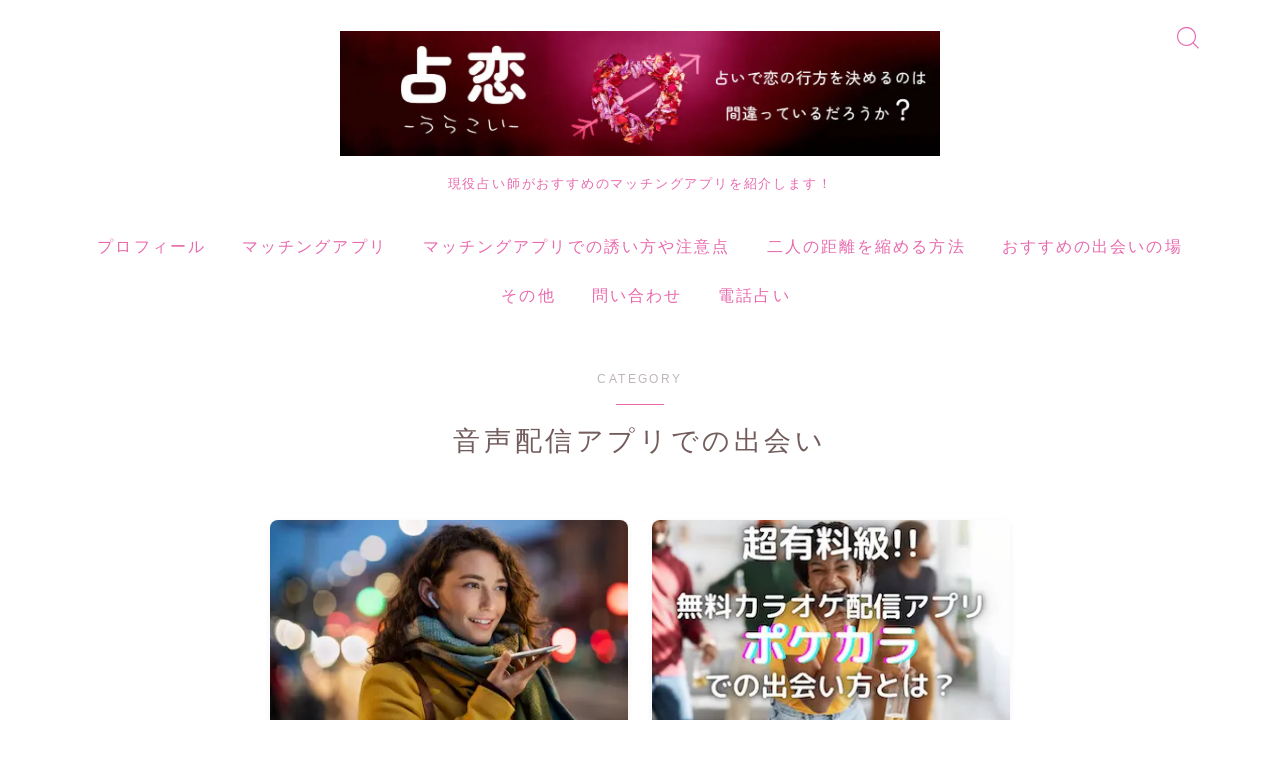

--- FILE ---
content_type: application/javascript; charset=utf-8;
request_url: https://dalc.valuecommerce.com/app3?p=886921444&_s=https%3A%2F%2Ftakareinhard.jp%2Fcategory%2Fvoice-streaming-encounter%2F&vf=iVBORw0KGgoAAAANSUhEUgAAAAMAAAADCAYAAABWKLW%2FAAAAMElEQVQYV2NkFGP4n5HayXC%2BtZKBsauV%2BX9PsRzDl0lPGBh3c3X9D3jGwZAgkMcAABfPDj9INhThAAAAAElFTkSuQmCC
body_size: 907
content:
vc_linkswitch_callback({"t":"697b8939","r":"aXuJOQABXsYDFvghCooAHwqKC5b6ww","ub":"aXuJOAACioUDFvghCooFuwqKC%2FCSaw%3D%3D","vcid":"x-fIu9FBO4hOIxQgrYIFC08zoljLCaq_-15Nj1dYndxnK91I88r2jx01q1zUPN2tuz1xx25yYgEgxC00dxqRUA","vcpub":"0.089798","s":3568356,"approach.yahoo.co.jp":{"a":"2840499","m":"2201292","g":"7bf27ccc8c"},"paypaystep.yahoo.co.jp":{"a":"2840499","m":"2201292","g":"7bf27ccc8c"},"irisplaza.co.jp":{"a":"2429038","m":"2629468","g":"c110c1818c"},"mini-shopping.yahoo.co.jp":{"a":"2840499","m":"2201292","g":"7bf27ccc8c"},"shopping.geocities.jp":{"a":"2840499","m":"2201292","g":"7bf27ccc8c"},"l":4,"shopping.yahoo.co.jp":{"a":"2840499","m":"2201292","g":"7bf27ccc8c"},"p":886921444,"paypaymall.yahoo.co.jp":{"a":"2840499","m":"2201292","g":"7bf27ccc8c"},"www.amazon.co.jp":{"a":"2614000","m":"2366370","g":"2409afccac","sp":"tag%3Dvc-22%26linkCode%3Dure"}})

--- FILE ---
content_type: application/javascript; charset=utf-8
request_url: https://takareinhard.jp/wp-content/plugins/jin-to-jinr/editor/build/index.js?ver=c5f683287dd8385d722d43b4550a9977
body_size: 3018
content:
/******/ (function(modules) { // webpackBootstrap
/******/ 	// The module cache
/******/ 	var installedModules = {};
/******/
/******/ 	// The require function
/******/ 	function __webpack_require__(moduleId) {
/******/
/******/ 		// Check if module is in cache
/******/ 		if(installedModules[moduleId]) {
/******/ 			return installedModules[moduleId].exports;
/******/ 		}
/******/ 		// Create a new module (and put it into the cache)
/******/ 		var module = installedModules[moduleId] = {
/******/ 			i: moduleId,
/******/ 			l: false,
/******/ 			exports: {}
/******/ 		};
/******/
/******/ 		// Execute the module function
/******/ 		modules[moduleId].call(module.exports, module, module.exports, __webpack_require__);
/******/
/******/ 		// Flag the module as loaded
/******/ 		module.l = true;
/******/
/******/ 		// Return the exports of the module
/******/ 		return module.exports;
/******/ 	}
/******/
/******/
/******/ 	// expose the modules object (__webpack_modules__)
/******/ 	__webpack_require__.m = modules;
/******/
/******/ 	// expose the module cache
/******/ 	__webpack_require__.c = installedModules;
/******/
/******/ 	// define getter function for harmony exports
/******/ 	__webpack_require__.d = function(exports, name, getter) {
/******/ 		if(!__webpack_require__.o(exports, name)) {
/******/ 			Object.defineProperty(exports, name, { enumerable: true, get: getter });
/******/ 		}
/******/ 	};
/******/
/******/ 	// define __esModule on exports
/******/ 	__webpack_require__.r = function(exports) {
/******/ 		if(typeof Symbol !== 'undefined' && Symbol.toStringTag) {
/******/ 			Object.defineProperty(exports, Symbol.toStringTag, { value: 'Module' });
/******/ 		}
/******/ 		Object.defineProperty(exports, '__esModule', { value: true });
/******/ 	};
/******/
/******/ 	// create a fake namespace object
/******/ 	// mode & 1: value is a module id, require it
/******/ 	// mode & 2: merge all properties of value into the ns
/******/ 	// mode & 4: return value when already ns object
/******/ 	// mode & 8|1: behave like require
/******/ 	__webpack_require__.t = function(value, mode) {
/******/ 		if(mode & 1) value = __webpack_require__(value);
/******/ 		if(mode & 8) return value;
/******/ 		if((mode & 4) && typeof value === 'object' && value && value.__esModule) return value;
/******/ 		var ns = Object.create(null);
/******/ 		__webpack_require__.r(ns);
/******/ 		Object.defineProperty(ns, 'default', { enumerable: true, value: value });
/******/ 		if(mode & 2 && typeof value != 'string') for(var key in value) __webpack_require__.d(ns, key, function(key) { return value[key]; }.bind(null, key));
/******/ 		return ns;
/******/ 	};
/******/
/******/ 	// getDefaultExport function for compatibility with non-harmony modules
/******/ 	__webpack_require__.n = function(module) {
/******/ 		var getter = module && module.__esModule ?
/******/ 			function getDefault() { return module['default']; } :
/******/ 			function getModuleExports() { return module; };
/******/ 		__webpack_require__.d(getter, 'a', getter);
/******/ 		return getter;
/******/ 	};
/******/
/******/ 	// Object.prototype.hasOwnProperty.call
/******/ 	__webpack_require__.o = function(object, property) { return Object.prototype.hasOwnProperty.call(object, property); };
/******/
/******/ 	// __webpack_public_path__
/******/ 	__webpack_require__.p = "";
/******/
/******/
/******/ 	// Load entry module and return exports
/******/ 	return __webpack_require__(__webpack_require__.s = "./src/index.js");
/******/ })
/************************************************************************/
/******/ ({

/***/ "./node_modules/@babel/runtime/helpers/defineProperty.js":
/*!***************************************************************!*\
  !*** ./node_modules/@babel/runtime/helpers/defineProperty.js ***!
  \***************************************************************/
/*! no static exports found */
/***/ (function(module, exports) {

function _defineProperty(obj, key, value) {
  if (key in obj) {
    Object.defineProperty(obj, key, {
      value: value,
      enumerable: true,
      configurable: true,
      writable: true
    });
  } else {
    obj[key] = value;
  }

  return obj;
}

module.exports = _defineProperty;
module.exports["default"] = module.exports, module.exports.__esModule = true;

/***/ }),

/***/ "./src/blocks/transform.js":
/*!*********************************!*\
  !*** ./src/blocks/transform.js ***!
  \*********************************/
/*! no exports provided */
/***/ (function(module, __webpack_exports__, __webpack_require__) {

"use strict";
__webpack_require__.r(__webpack_exports__);
/* harmony import */ var _babel_runtime_helpers_defineProperty__WEBPACK_IMPORTED_MODULE_0__ = __webpack_require__(/*! @babel/runtime/helpers/defineProperty */ "./node_modules/@babel/runtime/helpers/defineProperty.js");
/* harmony import */ var _babel_runtime_helpers_defineProperty__WEBPACK_IMPORTED_MODULE_0___default = /*#__PURE__*/__webpack_require__.n(_babel_runtime_helpers_defineProperty__WEBPACK_IMPORTED_MODULE_0__);
/* harmony import */ var _wordpress_blocks__WEBPACK_IMPORTED_MODULE_1__ = __webpack_require__(/*! @wordpress/blocks */ "@wordpress/blocks");
/* harmony import */ var _wordpress_blocks__WEBPACK_IMPORTED_MODULE_1___default = /*#__PURE__*/__webpack_require__.n(_wordpress_blocks__WEBPACK_IMPORTED_MODULE_1__);


function ownKeys(object, enumerableOnly) { var keys = Object.keys(object); if (Object.getOwnPropertySymbols) { var symbols = Object.getOwnPropertySymbols(object); if (enumerableOnly) { symbols = symbols.filter(function (sym) { return Object.getOwnPropertyDescriptor(object, sym).enumerable; }); } keys.push.apply(keys, symbols); } return keys; }

function _objectSpread(target) { for (var i = 1; i < arguments.length; i++) { var source = arguments[i] != null ? arguments[i] : {}; if (i % 2) { ownKeys(Object(source), true).forEach(function (key) { _babel_runtime_helpers_defineProperty__WEBPACK_IMPORTED_MODULE_0___default()(target, key, source[key]); }); } else if (Object.getOwnPropertyDescriptors) { Object.defineProperties(target, Object.getOwnPropertyDescriptors(source)); } else { ownKeys(Object(source)).forEach(function (key) { Object.defineProperty(target, key, Object.getOwnPropertyDescriptor(source, key)); }); } } return target; }

var addFilter = wp.hooks.addFilter;
var _wp$data = wp.data,
    dispatch = _wp$data.dispatch,
    select = _wp$data.select;

/**
 *
 * カスタムHTMLの値を取得する。
 * @settings ブロックの詳細が書かれてます。
 * @name ブロック名が格納されています。
 * @content core/htmlに格納されているコンテンツが入っています。
 *
 */

var filterBlocks = function filterBlocks(settings, name) {
  if (settings.name !== 'core/html') {
    return settings;
  }

  var newSettings = _objectSpread(_objectSpread({}, settings), {}, {
    transforms: {
      to: [//どのブロックタイプへ変更できるようにするか
      {
        type: 'block',
        blocks: ['jinr-blocks/button', 'jinr-blocks/designborder'],
        transform: function transform(content) {
          var transfarContent = content.content;

          if (transfarContent.match('wp-block-jin-gb-block-simple-button') || transfarContent.match('wp-block-jin-gb-block-rich-button')) {
            /**
             * 「ボタン」
             * ボタンの場合returnする前に
             * リンクやアフィリエイトタグ、テキストなどを全ての要素を分解する必要がある。
             */
            // 要素をDOM要素に変換して値を格納する
            var contentElement = document.createElement('div');
            contentElement.innerHTML = transfarContent; // テキスト

            var button_text = contentElement.textContent; // リンク

            var button_link = contentElement.querySelector('a').href; // アフィコード

            var af_src = contentElement.querySelector('img').getAttribute('src');

            if (af_src) {
              var af_code = '<a href="' + button_link + '" target="_blank" rel="nofollow noopener">' + button_text + '</a><img loading="lazy" style="border: none;" src="' + af_src + '" width="1" height="1">';
            } // 別タブで開く


            var button_tab = contentElement.querySelector('a').getAttribute('target');
            var button_target = false;

            if (button_tab === '_blank') {
              button_target = true;
            }

            return Object(_wordpress_blocks__WEBPACK_IMPORTED_MODULE_1__["createBlock"])('jinr-blocks/button', {
              content: button_text,
              inputUrl: button_link,
              afCode: af_code,
              toggleTab: button_target
            });
          } else if (transfarContent.match('wp-block-jin-gb-block-border')) {
            // 区切り線
            var _contentElement = document.createElement('div');

            _contentElement.innerHTML = transfarContent;

            var jinBorderDesign = _contentElement.children[0].children[0].getAttribute('class');

            var jinrDesignPattern = '';

            if (jinBorderDesign == 'jin-sen-solid') {
              jinrDesignPattern = 'd--sen-style6';
            } else if (jinBorderDesign == 'jin-sen-dashed') {
              jinrDesignPattern = 'd--sen-style5';
            } else if (jinBorderDesign == 'jin-sen-double') {
              jinrDesignPattern = 'd--sen-style7';
            }

            var jinBorderColor = _contentElement.children[0].children[0].getAttribute('style');

            var colorCode = jinBorderColor.substring(jinBorderColor.indexOf('#') + 1);
            return Object(_wordpress_blocks__WEBPACK_IMPORTED_MODULE_1__["createBlock"])('jinr-blocks/designborder', {
              borderStyle: jinrDesignPattern,
              jinrColorPallet: '#' + colorCode,
              borderColorSet: '#' + colorCode,
              borderColorSetAdmin: '#' + colorCode
            });
          } else {
            return;
          }
        }
      }]
    }
  });

  return newSettings;
};

addFilter('blocks.registerBlockType', 'jin-to-jinr/filter-blocks', filterBlocks);

/***/ }),

/***/ "./src/index.js":
/*!**********************!*\
  !*** ./src/index.js ***!
  \**********************/
/*! no exports provided */
/***/ (function(module, __webpack_exports__, __webpack_require__) {

"use strict";
__webpack_require__.r(__webpack_exports__);
/* harmony import */ var _blocks_transform__WEBPACK_IMPORTED_MODULE_0__ = __webpack_require__(/*! ./blocks/transform */ "./src/blocks/transform.js");


/***/ }),

/***/ "@wordpress/blocks":
/*!********************************!*\
  !*** external ["wp","blocks"] ***!
  \********************************/
/*! no static exports found */
/***/ (function(module, exports) {

(function() { module.exports = window["wp"]["blocks"]; }());

/***/ })

/******/ });
//# sourceMappingURL=index.js.map